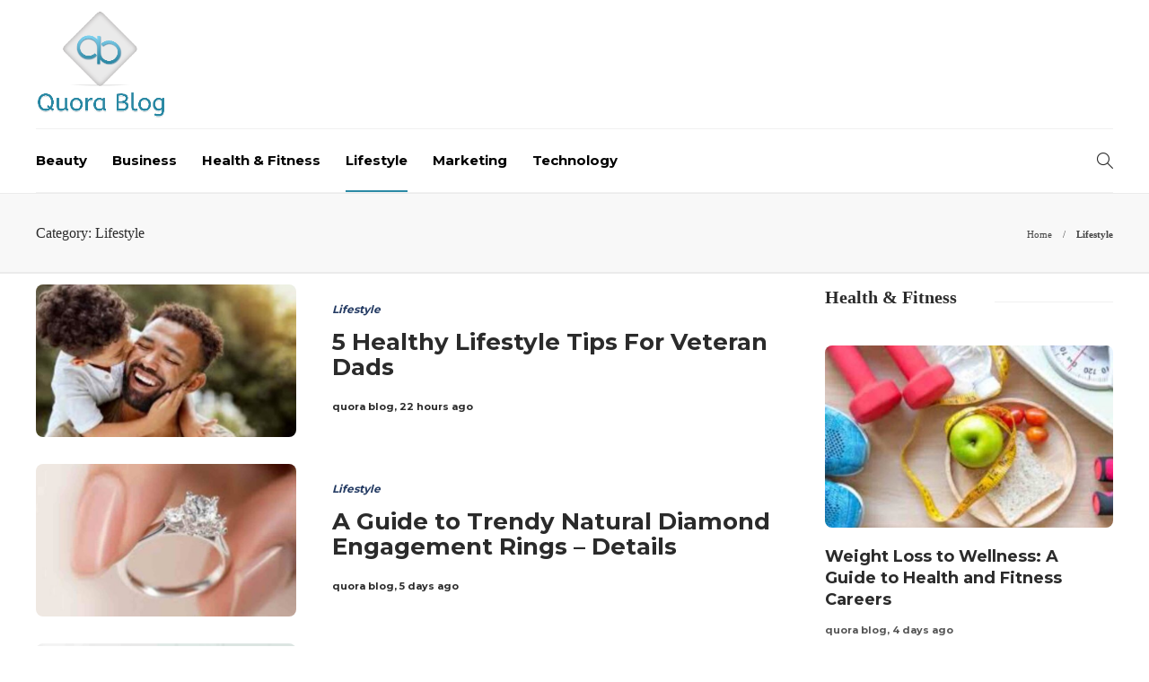

--- FILE ---
content_type: text/html; charset=UTF-8
request_url: https://www.quorablog.com/category/lifestyle/
body_size: 13456
content:
<!DOCTYPE html>
<html lang="en-US">
<head>
	<meta charset="UTF-8">
			<meta name="viewport" content="width=device-width, initial-scale=1">
		<meta name='robots' content='index, follow, max-image-preview:large, max-snippet:-1, max-video-preview:-1' />
	<style>img:is([sizes="auto" i], [sizes^="auto," i]) { contain-intrinsic-size: 3000px 1500px }</style>
	
	<!-- This site is optimized with the Yoast SEO plugin v25.3.1 - https://yoast.com/wordpress/plugins/seo/ -->
	<title>Lifestyle</title>
	<meta name="description" content="A balanced lifestyle blends mindful habits, strong relationships, personal growth, wellness choices to create lasting happiness and meaningful living" />
	<link rel="canonical" href="https://www.quorablog.com/category/lifestyle/" />
	<link rel="next" href="https://www.quorablog.com/category/lifestyle/page/2/" />
	<meta property="og:locale" content="en_US" />
	<meta property="og:type" content="article" />
	<meta property="og:title" content="Lifestyle" />
	<meta property="og:description" content="A balanced lifestyle blends mindful habits, strong relationships, personal growth, wellness choices to create lasting happiness and meaningful living" />
	<meta property="og:url" content="https://www.quorablog.com/category/lifestyle/" />
	<meta property="og:site_name" content="Quora Blog" />
	<meta name="twitter:card" content="summary_large_image" />
	<script type="application/ld+json" class="yoast-schema-graph">{"@context":"https://schema.org","@graph":[{"@type":"CollectionPage","@id":"https://www.quorablog.com/category/lifestyle/","url":"https://www.quorablog.com/category/lifestyle/","name":"Lifestyle","isPartOf":{"@id":"https://www.quorablog.com/#website"},"primaryImageOfPage":{"@id":"https://www.quorablog.com/category/lifestyle/#primaryimage"},"image":{"@id":"https://www.quorablog.com/category/lifestyle/#primaryimage"},"thumbnailUrl":"https://www.quorablog.com/wp-content/uploads/2024/03/5-Healthy-Lifestyle-Tips-For-Veteran-Dads.jpg","description":"A balanced lifestyle blends mindful habits, strong relationships, personal growth, wellness choices to create lasting happiness and meaningful living","breadcrumb":{"@id":"https://www.quorablog.com/category/lifestyle/#breadcrumb"},"inLanguage":"en-US"},{"@type":"ImageObject","inLanguage":"en-US","@id":"https://www.quorablog.com/category/lifestyle/#primaryimage","url":"https://www.quorablog.com/wp-content/uploads/2024/03/5-Healthy-Lifestyle-Tips-For-Veteran-Dads.jpg","contentUrl":"https://www.quorablog.com/wp-content/uploads/2024/03/5-Healthy-Lifestyle-Tips-For-Veteran-Dads.jpg","width":1200,"height":800,"caption":"5 Healthy Lifestyle Tips For Veteran Dads"},{"@type":"BreadcrumbList","@id":"https://www.quorablog.com/category/lifestyle/#breadcrumb","itemListElement":[{"@type":"ListItem","position":1,"name":"Home","item":"https://www.quorablog.com/"},{"@type":"ListItem","position":2,"name":"Lifestyle"}]},{"@type":"WebSite","@id":"https://www.quorablog.com/#website","url":"https://www.quorablog.com/","name":"Quora Blog","description":"Welcome to Quora Blog - The Ultimate Blog for all your Queries","publisher":{"@id":"https://www.quorablog.com/#organization"},"potentialAction":[{"@type":"SearchAction","target":{"@type":"EntryPoint","urlTemplate":"https://www.quorablog.com/?s={search_term_string}"},"query-input":{"@type":"PropertyValueSpecification","valueRequired":true,"valueName":"search_term_string"}}],"inLanguage":"en-US"},{"@type":"Organization","@id":"https://www.quorablog.com/#organization","name":"Quora Blog","url":"https://www.quorablog.com/","logo":{"@type":"ImageObject","inLanguage":"en-US","@id":"https://www.quorablog.com/#/schema/logo/image/","url":"https://www.quorablog.com/wp-content/uploads/2020/10/logo.png","contentUrl":"https://www.quorablog.com/wp-content/uploads/2020/10/logo.png","width":678,"height":560,"caption":"Quora Blog"},"image":{"@id":"https://www.quorablog.com/#/schema/logo/image/"}}]}</script>
	<!-- / Yoast SEO plugin. -->


<script type="text/javascript">
/* <![CDATA[ */
window._wpemojiSettings = {"baseUrl":"https:\/\/s.w.org\/images\/core\/emoji\/16.0.1\/72x72\/","ext":".png","svgUrl":"https:\/\/s.w.org\/images\/core\/emoji\/16.0.1\/svg\/","svgExt":".svg","source":{"concatemoji":"https:\/\/www.quorablog.com\/wp-includes\/js\/wp-emoji-release.min.js?ver=6.8.3"}};
/*! This file is auto-generated */
!function(s,n){var o,i,e;function c(e){try{var t={supportTests:e,timestamp:(new Date).valueOf()};sessionStorage.setItem(o,JSON.stringify(t))}catch(e){}}function p(e,t,n){e.clearRect(0,0,e.canvas.width,e.canvas.height),e.fillText(t,0,0);var t=new Uint32Array(e.getImageData(0,0,e.canvas.width,e.canvas.height).data),a=(e.clearRect(0,0,e.canvas.width,e.canvas.height),e.fillText(n,0,0),new Uint32Array(e.getImageData(0,0,e.canvas.width,e.canvas.height).data));return t.every(function(e,t){return e===a[t]})}function u(e,t){e.clearRect(0,0,e.canvas.width,e.canvas.height),e.fillText(t,0,0);for(var n=e.getImageData(16,16,1,1),a=0;a<n.data.length;a++)if(0!==n.data[a])return!1;return!0}function f(e,t,n,a){switch(t){case"flag":return n(e,"\ud83c\udff3\ufe0f\u200d\u26a7\ufe0f","\ud83c\udff3\ufe0f\u200b\u26a7\ufe0f")?!1:!n(e,"\ud83c\udde8\ud83c\uddf6","\ud83c\udde8\u200b\ud83c\uddf6")&&!n(e,"\ud83c\udff4\udb40\udc67\udb40\udc62\udb40\udc65\udb40\udc6e\udb40\udc67\udb40\udc7f","\ud83c\udff4\u200b\udb40\udc67\u200b\udb40\udc62\u200b\udb40\udc65\u200b\udb40\udc6e\u200b\udb40\udc67\u200b\udb40\udc7f");case"emoji":return!a(e,"\ud83e\udedf")}return!1}function g(e,t,n,a){var r="undefined"!=typeof WorkerGlobalScope&&self instanceof WorkerGlobalScope?new OffscreenCanvas(300,150):s.createElement("canvas"),o=r.getContext("2d",{willReadFrequently:!0}),i=(o.textBaseline="top",o.font="600 32px Arial",{});return e.forEach(function(e){i[e]=t(o,e,n,a)}),i}function t(e){var t=s.createElement("script");t.src=e,t.defer=!0,s.head.appendChild(t)}"undefined"!=typeof Promise&&(o="wpEmojiSettingsSupports",i=["flag","emoji"],n.supports={everything:!0,everythingExceptFlag:!0},e=new Promise(function(e){s.addEventListener("DOMContentLoaded",e,{once:!0})}),new Promise(function(t){var n=function(){try{var e=JSON.parse(sessionStorage.getItem(o));if("object"==typeof e&&"number"==typeof e.timestamp&&(new Date).valueOf()<e.timestamp+604800&&"object"==typeof e.supportTests)return e.supportTests}catch(e){}return null}();if(!n){if("undefined"!=typeof Worker&&"undefined"!=typeof OffscreenCanvas&&"undefined"!=typeof URL&&URL.createObjectURL&&"undefined"!=typeof Blob)try{var e="postMessage("+g.toString()+"("+[JSON.stringify(i),f.toString(),p.toString(),u.toString()].join(",")+"));",a=new Blob([e],{type:"text/javascript"}),r=new Worker(URL.createObjectURL(a),{name:"wpTestEmojiSupports"});return void(r.onmessage=function(e){c(n=e.data),r.terminate(),t(n)})}catch(e){}c(n=g(i,f,p,u))}t(n)}).then(function(e){for(var t in e)n.supports[t]=e[t],n.supports.everything=n.supports.everything&&n.supports[t],"flag"!==t&&(n.supports.everythingExceptFlag=n.supports.everythingExceptFlag&&n.supports[t]);n.supports.everythingExceptFlag=n.supports.everythingExceptFlag&&!n.supports.flag,n.DOMReady=!1,n.readyCallback=function(){n.DOMReady=!0}}).then(function(){return e}).then(function(){var e;n.supports.everything||(n.readyCallback(),(e=n.source||{}).concatemoji?t(e.concatemoji):e.wpemoji&&e.twemoji&&(t(e.twemoji),t(e.wpemoji)))}))}((window,document),window._wpemojiSettings);
/* ]]> */
</script>
<link rel='stylesheet' id='sgr-css' href='https://www.quorablog.com/wp-content/plugins/simple-google-recaptcha/sgr.css?ver=1677592984' type='text/css' media='all' />
<style id='wp-emoji-styles-inline-css' type='text/css'>

	img.wp-smiley, img.emoji {
		display: inline !important;
		border: none !important;
		box-shadow: none !important;
		height: 1em !important;
		width: 1em !important;
		margin: 0 0.07em !important;
		vertical-align: -0.1em !important;
		background: none !important;
		padding: 0 !important;
	}
</style>
<link rel='stylesheet' id='wp-block-library-css' href='https://www.quorablog.com/wp-includes/css/dist/block-library/style.min.css?ver=6.8.3' type='text/css' media='all' />
<style id='classic-theme-styles-inline-css' type='text/css'>
/*! This file is auto-generated */
.wp-block-button__link{color:#fff;background-color:#32373c;border-radius:9999px;box-shadow:none;text-decoration:none;padding:calc(.667em + 2px) calc(1.333em + 2px);font-size:1.125em}.wp-block-file__button{background:#32373c;color:#fff;text-decoration:none}
</style>
<style id='global-styles-inline-css' type='text/css'>
:root{--wp--preset--aspect-ratio--square: 1;--wp--preset--aspect-ratio--4-3: 4/3;--wp--preset--aspect-ratio--3-4: 3/4;--wp--preset--aspect-ratio--3-2: 3/2;--wp--preset--aspect-ratio--2-3: 2/3;--wp--preset--aspect-ratio--16-9: 16/9;--wp--preset--aspect-ratio--9-16: 9/16;--wp--preset--color--black: #000000;--wp--preset--color--cyan-bluish-gray: #abb8c3;--wp--preset--color--white: #ffffff;--wp--preset--color--pale-pink: #f78da7;--wp--preset--color--vivid-red: #cf2e2e;--wp--preset--color--luminous-vivid-orange: #ff6900;--wp--preset--color--luminous-vivid-amber: #fcb900;--wp--preset--color--light-green-cyan: #7bdcb5;--wp--preset--color--vivid-green-cyan: #00d084;--wp--preset--color--pale-cyan-blue: #8ed1fc;--wp--preset--color--vivid-cyan-blue: #0693e3;--wp--preset--color--vivid-purple: #9b51e0;--wp--preset--gradient--vivid-cyan-blue-to-vivid-purple: linear-gradient(135deg,rgba(6,147,227,1) 0%,rgb(155,81,224) 100%);--wp--preset--gradient--light-green-cyan-to-vivid-green-cyan: linear-gradient(135deg,rgb(122,220,180) 0%,rgb(0,208,130) 100%);--wp--preset--gradient--luminous-vivid-amber-to-luminous-vivid-orange: linear-gradient(135deg,rgba(252,185,0,1) 0%,rgba(255,105,0,1) 100%);--wp--preset--gradient--luminous-vivid-orange-to-vivid-red: linear-gradient(135deg,rgba(255,105,0,1) 0%,rgb(207,46,46) 100%);--wp--preset--gradient--very-light-gray-to-cyan-bluish-gray: linear-gradient(135deg,rgb(238,238,238) 0%,rgb(169,184,195) 100%);--wp--preset--gradient--cool-to-warm-spectrum: linear-gradient(135deg,rgb(74,234,220) 0%,rgb(151,120,209) 20%,rgb(207,42,186) 40%,rgb(238,44,130) 60%,rgb(251,105,98) 80%,rgb(254,248,76) 100%);--wp--preset--gradient--blush-light-purple: linear-gradient(135deg,rgb(255,206,236) 0%,rgb(152,150,240) 100%);--wp--preset--gradient--blush-bordeaux: linear-gradient(135deg,rgb(254,205,165) 0%,rgb(254,45,45) 50%,rgb(107,0,62) 100%);--wp--preset--gradient--luminous-dusk: linear-gradient(135deg,rgb(255,203,112) 0%,rgb(199,81,192) 50%,rgb(65,88,208) 100%);--wp--preset--gradient--pale-ocean: linear-gradient(135deg,rgb(255,245,203) 0%,rgb(182,227,212) 50%,rgb(51,167,181) 100%);--wp--preset--gradient--electric-grass: linear-gradient(135deg,rgb(202,248,128) 0%,rgb(113,206,126) 100%);--wp--preset--gradient--midnight: linear-gradient(135deg,rgb(2,3,129) 0%,rgb(40,116,252) 100%);--wp--preset--font-size--small: 13px;--wp--preset--font-size--medium: 20px;--wp--preset--font-size--large: 36px;--wp--preset--font-size--x-large: 42px;--wp--preset--spacing--20: 0.44rem;--wp--preset--spacing--30: 0.67rem;--wp--preset--spacing--40: 1rem;--wp--preset--spacing--50: 1.5rem;--wp--preset--spacing--60: 2.25rem;--wp--preset--spacing--70: 3.38rem;--wp--preset--spacing--80: 5.06rem;--wp--preset--shadow--natural: 6px 6px 9px rgba(0, 0, 0, 0.2);--wp--preset--shadow--deep: 12px 12px 50px rgba(0, 0, 0, 0.4);--wp--preset--shadow--sharp: 6px 6px 0px rgba(0, 0, 0, 0.2);--wp--preset--shadow--outlined: 6px 6px 0px -3px rgba(255, 255, 255, 1), 6px 6px rgba(0, 0, 0, 1);--wp--preset--shadow--crisp: 6px 6px 0px rgba(0, 0, 0, 1);}:where(.is-layout-flex){gap: 0.5em;}:where(.is-layout-grid){gap: 0.5em;}body .is-layout-flex{display: flex;}.is-layout-flex{flex-wrap: wrap;align-items: center;}.is-layout-flex > :is(*, div){margin: 0;}body .is-layout-grid{display: grid;}.is-layout-grid > :is(*, div){margin: 0;}:where(.wp-block-columns.is-layout-flex){gap: 2em;}:where(.wp-block-columns.is-layout-grid){gap: 2em;}:where(.wp-block-post-template.is-layout-flex){gap: 1.25em;}:where(.wp-block-post-template.is-layout-grid){gap: 1.25em;}.has-black-color{color: var(--wp--preset--color--black) !important;}.has-cyan-bluish-gray-color{color: var(--wp--preset--color--cyan-bluish-gray) !important;}.has-white-color{color: var(--wp--preset--color--white) !important;}.has-pale-pink-color{color: var(--wp--preset--color--pale-pink) !important;}.has-vivid-red-color{color: var(--wp--preset--color--vivid-red) !important;}.has-luminous-vivid-orange-color{color: var(--wp--preset--color--luminous-vivid-orange) !important;}.has-luminous-vivid-amber-color{color: var(--wp--preset--color--luminous-vivid-amber) !important;}.has-light-green-cyan-color{color: var(--wp--preset--color--light-green-cyan) !important;}.has-vivid-green-cyan-color{color: var(--wp--preset--color--vivid-green-cyan) !important;}.has-pale-cyan-blue-color{color: var(--wp--preset--color--pale-cyan-blue) !important;}.has-vivid-cyan-blue-color{color: var(--wp--preset--color--vivid-cyan-blue) !important;}.has-vivid-purple-color{color: var(--wp--preset--color--vivid-purple) !important;}.has-black-background-color{background-color: var(--wp--preset--color--black) !important;}.has-cyan-bluish-gray-background-color{background-color: var(--wp--preset--color--cyan-bluish-gray) !important;}.has-white-background-color{background-color: var(--wp--preset--color--white) !important;}.has-pale-pink-background-color{background-color: var(--wp--preset--color--pale-pink) !important;}.has-vivid-red-background-color{background-color: var(--wp--preset--color--vivid-red) !important;}.has-luminous-vivid-orange-background-color{background-color: var(--wp--preset--color--luminous-vivid-orange) !important;}.has-luminous-vivid-amber-background-color{background-color: var(--wp--preset--color--luminous-vivid-amber) !important;}.has-light-green-cyan-background-color{background-color: var(--wp--preset--color--light-green-cyan) !important;}.has-vivid-green-cyan-background-color{background-color: var(--wp--preset--color--vivid-green-cyan) !important;}.has-pale-cyan-blue-background-color{background-color: var(--wp--preset--color--pale-cyan-blue) !important;}.has-vivid-cyan-blue-background-color{background-color: var(--wp--preset--color--vivid-cyan-blue) !important;}.has-vivid-purple-background-color{background-color: var(--wp--preset--color--vivid-purple) !important;}.has-black-border-color{border-color: var(--wp--preset--color--black) !important;}.has-cyan-bluish-gray-border-color{border-color: var(--wp--preset--color--cyan-bluish-gray) !important;}.has-white-border-color{border-color: var(--wp--preset--color--white) !important;}.has-pale-pink-border-color{border-color: var(--wp--preset--color--pale-pink) !important;}.has-vivid-red-border-color{border-color: var(--wp--preset--color--vivid-red) !important;}.has-luminous-vivid-orange-border-color{border-color: var(--wp--preset--color--luminous-vivid-orange) !important;}.has-luminous-vivid-amber-border-color{border-color: var(--wp--preset--color--luminous-vivid-amber) !important;}.has-light-green-cyan-border-color{border-color: var(--wp--preset--color--light-green-cyan) !important;}.has-vivid-green-cyan-border-color{border-color: var(--wp--preset--color--vivid-green-cyan) !important;}.has-pale-cyan-blue-border-color{border-color: var(--wp--preset--color--pale-cyan-blue) !important;}.has-vivid-cyan-blue-border-color{border-color: var(--wp--preset--color--vivid-cyan-blue) !important;}.has-vivid-purple-border-color{border-color: var(--wp--preset--color--vivid-purple) !important;}.has-vivid-cyan-blue-to-vivid-purple-gradient-background{background: var(--wp--preset--gradient--vivid-cyan-blue-to-vivid-purple) !important;}.has-light-green-cyan-to-vivid-green-cyan-gradient-background{background: var(--wp--preset--gradient--light-green-cyan-to-vivid-green-cyan) !important;}.has-luminous-vivid-amber-to-luminous-vivid-orange-gradient-background{background: var(--wp--preset--gradient--luminous-vivid-amber-to-luminous-vivid-orange) !important;}.has-luminous-vivid-orange-to-vivid-red-gradient-background{background: var(--wp--preset--gradient--luminous-vivid-orange-to-vivid-red) !important;}.has-very-light-gray-to-cyan-bluish-gray-gradient-background{background: var(--wp--preset--gradient--very-light-gray-to-cyan-bluish-gray) !important;}.has-cool-to-warm-spectrum-gradient-background{background: var(--wp--preset--gradient--cool-to-warm-spectrum) !important;}.has-blush-light-purple-gradient-background{background: var(--wp--preset--gradient--blush-light-purple) !important;}.has-blush-bordeaux-gradient-background{background: var(--wp--preset--gradient--blush-bordeaux) !important;}.has-luminous-dusk-gradient-background{background: var(--wp--preset--gradient--luminous-dusk) !important;}.has-pale-ocean-gradient-background{background: var(--wp--preset--gradient--pale-ocean) !important;}.has-electric-grass-gradient-background{background: var(--wp--preset--gradient--electric-grass) !important;}.has-midnight-gradient-background{background: var(--wp--preset--gradient--midnight) !important;}.has-small-font-size{font-size: var(--wp--preset--font-size--small) !important;}.has-medium-font-size{font-size: var(--wp--preset--font-size--medium) !important;}.has-large-font-size{font-size: var(--wp--preset--font-size--large) !important;}.has-x-large-font-size{font-size: var(--wp--preset--font-size--x-large) !important;}
:where(.wp-block-post-template.is-layout-flex){gap: 1.25em;}:where(.wp-block-post-template.is-layout-grid){gap: 1.25em;}
:where(.wp-block-columns.is-layout-flex){gap: 2em;}:where(.wp-block-columns.is-layout-grid){gap: 2em;}
:root :where(.wp-block-pullquote){font-size: 1.5em;line-height: 1.6;}
</style>
<link rel='stylesheet' id='contact-form-7-css' href='https://www.quorablog.com/wp-content/plugins/contact-form-7/includes/css/styles.css?ver=6.0.6' type='text/css' media='all' />
<link rel='stylesheet' id='ez-toc-css' href='https://www.quorablog.com/wp-content/plugins/easy-table-of-contents/assets/css/screen.min.css?ver=2.0.74' type='text/css' media='all' />
<style id='ez-toc-inline-css' type='text/css'>
div#ez-toc-container .ez-toc-title {font-size: 120%;}div#ez-toc-container .ez-toc-title {font-weight: 500;}div#ez-toc-container ul li , div#ez-toc-container ul li a {font-size: 95%;}div#ez-toc-container ul li , div#ez-toc-container ul li a {font-weight: 500;}div#ez-toc-container nav ul ul li {font-size: 90%;}
</style>
<link rel='stylesheet' id='font-awesome-css' href='https://www.quorablog.com/wp-content/plugins/js_composer/assets/lib/bower/font-awesome/css/font-awesome.min.css?ver=6.0.5' type='text/css' media='all' />
<!--[if lt IE 9]>
<link rel='stylesheet' id='vc_lte_ie9-css' href='https://www.quorablog.com/wp-content/plugins/js_composer/assets/css/vc_lte_ie9.min.css?ver=6.0.5' type='text/css' media='screen' />
<![endif]-->
<link rel='stylesheet' id='bootstrap-css' href='https://www.quorablog.com/wp-content/themes/gillion/css/plugins/bootstrap.min.css?ver=3.3.4' type='text/css' media='all' />
<link rel='stylesheet' id='gillion-plugins-css' href='https://www.quorablog.com/wp-content/themes/gillion/css/plugins.css?ver=6.8.3' type='text/css' media='all' />
<link rel='stylesheet' id='gillion-styles-css' href='https://www.quorablog.com/wp-content/themes/gillion/style.css?ver=6.8.3' type='text/css' media='all' />
<link rel='stylesheet' id='gillion-responsive-css' href='https://www.quorablog.com/wp-content/themes/gillion/css/responsive.css?ver=6.8.3' type='text/css' media='all' />
<style id='gillion-responsive-inline-css' type='text/css'>
 



.sh-header-top-date{display:/* none*/ !important;}
</style>
<link rel='stylesheet' id='gillion-theme-settings-css' href='https://www.quorablog.com/wp-content/uploads/gillion-dynamic-styles.css?ver=647734728' type='text/css' media='all' />
<link rel='stylesheet' id='gillion-child-style-css' href='https://www.quorablog.com/wp-content/themes/gillion-child/style.css?ver=6.8.3' type='text/css' media='all' />
<script type="text/javascript" id="sgr-js-extra">
/* <![CDATA[ */
var sgr = {"sgr_site_key":"6LdFyyYgAAAAAPU9IuLYlH344JKbSG_u18J5Z00q"};
/* ]]> */
</script>
<script type="text/javascript" src="https://www.quorablog.com/wp-content/plugins/simple-google-recaptcha/sgr.js?ver=1677592984" id="sgr-js"></script>
<script type="text/javascript" src="https://www.quorablog.com/wp-includes/js/jquery/jquery.min.js?ver=3.7.1" id="jquery-core-js"></script>
<script type="text/javascript" src="https://www.quorablog.com/wp-includes/js/jquery/jquery-migrate.min.js?ver=3.4.1" id="jquery-migrate-js"></script>
<script type="text/javascript" src="https://www.quorablog.com/wp-content/themes/gillion/js/plugins.js?ver=6.8.3" id="gillion-plugins-js"></script>
<script type="text/javascript" id="gillion-scripts-js-extra">
/* <![CDATA[ */
var gillion_loadmore_posts = {"ajax_url":"https:\/\/www.quorablog.com\/wp-admin\/admin-ajax.php"};
var gillion = {"siteurl":"https:\/\/www.quorablog.com\/","loggedin":"","page_loader":"0","notice":"","header_animation_dropdown_delay":"1000","header_animation_dropdown":"easeOutBounce","header_animation_dropdown_speed":"300","lightbox_opacity":"0.88","lightbox_transition":"none","page_numbers_prev":"Previous","page_numbers_next":"Next","rtl_support":"","footer_parallax":"1","social_share":"\"\"","text_show_all":"Show All"};
/* ]]> */
</script>
<script type="text/javascript" src="https://www.quorablog.com/wp-content/themes/gillion/js/scripts.js?ver=6.8.3" id="gillion-scripts-js"></script>
<script type="text/javascript" src="https://www.quorablog.com/wp-content/themes/gillion-child/js/scripts.js?ver=6.8.3" id="gillion-child-scripts-js"></script>
<link rel="https://api.w.org/" href="https://www.quorablog.com/wp-json/" /><link rel="alternate" title="JSON" type="application/json" href="https://www.quorablog.com/wp-json/wp/v2/categories/231" /><link rel="EditURI" type="application/rsd+xml" title="RSD" href="https://www.quorablog.com/xmlrpc.php?rsd" />
<meta name="generator" content="WordPress 6.8.3" />
	<link rel="preconnect" href="https://fonts.googleapis.com">
	<link rel="preconnect" href="https://fonts.gstatic.com">
	<link href='https://fonts.googleapis.com/css2?display=swap&family=Montserrat:wght@700' rel='stylesheet'>      <meta name="onesignal" content="wordpress-plugin"/>
            <script>

      window.OneSignalDeferred = window.OneSignalDeferred || [];

      OneSignalDeferred.push(function(OneSignal) {
        var oneSignal_options = {};
        window._oneSignalInitOptions = oneSignal_options;

        oneSignal_options['serviceWorkerParam'] = { scope: '/' };
oneSignal_options['serviceWorkerPath'] = 'OneSignalSDKWorker.js.php';

        OneSignal.Notifications.setDefaultUrl("https://www.quorablog.com");

        oneSignal_options['wordpress'] = true;
oneSignal_options['appId'] = '2e3b8b4a-6153-494f-ac28-fe4bbec350bf';
oneSignal_options['allowLocalhostAsSecureOrigin'] = true;
oneSignal_options['welcomeNotification'] = { };
oneSignal_options['welcomeNotification']['title'] = "";
oneSignal_options['welcomeNotification']['message'] = "";
oneSignal_options['path'] = "https://www.quorablog.com/wp-content/plugins/onesignal-free-web-push-notifications/sdk_files/";
oneSignal_options['safari_web_id'] = "web.onesignal.auto.5605e6f7-59fb-4441-98e8-3424d278ba78";
oneSignal_options['promptOptions'] = { };
oneSignal_options['notifyButton'] = { };
oneSignal_options['notifyButton']['enable'] = true;
oneSignal_options['notifyButton']['position'] = 'bottom-right';
oneSignal_options['notifyButton']['theme'] = 'default';
oneSignal_options['notifyButton']['size'] = 'medium';
oneSignal_options['notifyButton']['showCredit'] = true;
oneSignal_options['notifyButton']['text'] = {};
              OneSignal.init(window._oneSignalInitOptions);
              OneSignal.Slidedown.promptPush()      });

      function documentInitOneSignal() {
        var oneSignal_elements = document.getElementsByClassName("OneSignal-prompt");

        var oneSignalLinkClickHandler = function(event) { OneSignal.Notifications.requestPermission(); event.preventDefault(); };        for(var i = 0; i < oneSignal_elements.length; i++)
          oneSignal_elements[i].addEventListener('click', oneSignalLinkClickHandler, false);
      }

      if (document.readyState === 'complete') {
           documentInitOneSignal();
      }
      else {
           window.addEventListener("load", function(event){
               documentInitOneSignal();
          });
      }
    </script>
<meta name="generator" content="Powered by WPBakery Page Builder - drag and drop page builder for WordPress."/>
<link rel="icon" href="https://www.quorablog.com/wp-content/uploads/2020/10/favicon.png" sizes="32x32" />
<link rel="icon" href="https://www.quorablog.com/wp-content/uploads/2020/10/favicon.png" sizes="192x192" />
<link rel="apple-touch-icon" href="https://www.quorablog.com/wp-content/uploads/2020/10/favicon.png" />
<meta name="msapplication-TileImage" content="https://www.quorablog.com/wp-content/uploads/2020/10/favicon.png" />
		<style type="text/css" id="wp-custom-css">
			.sh-header-top-meta {display : none;}
.developer-copyrights  {display:none;}
.primary-desktop {display:none;}		</style>
			<style id="egf-frontend-styles" type="text/css">
		h1, h2, h3, h4, h5, h6 {font-family: 'Montserrat', sans-serif;font-style: normal;font-weight: 700;} p {} h1 {} h2 {} h3 {} h4 {} h5 {} h6 {} 	</style>
	<noscript><style> .wpb_animate_when_almost_visible { opacity: 1; }</style></noscript>	<meta name="publisuites-verify-code" content="aHR0cHM6Ly93d3cucXVvcmFibG9nLmNvbQ==" />
	<!-- Global site tag (gtag.js) - Google Analytics -->
<script async src="https://www.googletagmanager.com/gtag/js?id=G-TQ32WXPL68"></script>
<script>
  window.dataLayer = window.dataLayer || [];
  function gtag(){dataLayer.push(arguments);}
  gtag('js', new Date());

  gtag('config', 'G-TQ32WXPL68');
</script>
	<meta name="linkmarket-verification" content="81233658d9cf677d4e58540d227adfab" />
	<meta name="publicationmedia-verification" content="33a6f1c6-c0ad-4c98-a454-8b879a1f9960">
	</head>
<body class="archive category category-lifestyle category-231 wp-theme-gillion wp-child-theme-gillion-child sh-body-header-sticky sh-footer-parallax sh-title-style1 sh-section-tabs-style1 sh-carousel-style2 sh-carousel-position-title sh-post-categories-style2 sh-review-style2 sh-meta-order-top sh-instagram-widget-columns3 sh-categories-position-image sh-media-icon-style2 sh-wc-labels-off wpb-js-composer js-comp-ver-6.0.5 vc_responsive">


<div class="sh-header-side">
			<div id="nav_menu-2" class="widget-item widget_nav_menu"><div class="menu-header-navigation-container"><ul id="menu-header-navigation" class="menu"><li id="menu-item-11131" class="menu-item menu-item-type-taxonomy menu-item-object-category menu-item-11131"><a href="https://www.quorablog.com/category/automotive/" >Automotive</a></li>
<li id="menu-item-11132" class="menu-item menu-item-type-taxonomy menu-item-object-category menu-item-11132"><a href="https://www.quorablog.com/category/beauty/" >Beauty</a></li>
<li id="menu-item-11133" class="menu-item menu-item-type-taxonomy menu-item-object-category menu-item-11133"><a href="https://www.quorablog.com/category/business/" >Business</a></li>
<li id="menu-item-11134" class="menu-item menu-item-type-taxonomy menu-item-object-category menu-item-11134"><a href="https://www.quorablog.com/category/culture/" >Culture</a></li>
<li id="menu-item-11135" class="menu-item menu-item-type-taxonomy menu-item-object-category menu-item-11135"><a href="https://www.quorablog.com/category/education/" >Education</a></li>
<li id="menu-item-11136" class="menu-item menu-item-type-taxonomy menu-item-object-category menu-item-11136"><a href="https://www.quorablog.com/category/entertainment/" >Entertainment</a></li>
<li id="menu-item-11137" class="menu-item menu-item-type-taxonomy menu-item-object-category menu-item-11137"><a href="https://www.quorablog.com/category/family/" >Family</a></li>
<li id="menu-item-11138" class="menu-item menu-item-type-taxonomy menu-item-object-category menu-item-11138"><a href="https://www.quorablog.com/category/food-nutrition/" >Food &amp; Nutrition</a></li>
<li id="menu-item-11139" class="menu-item menu-item-type-taxonomy menu-item-object-category menu-item-11139"><a href="https://www.quorablog.com/category/games/" >Games</a></li>
<li id="menu-item-11140" class="menu-item menu-item-type-taxonomy menu-item-object-category menu-item-11140"><a href="https://www.quorablog.com/category/geography/" >Geography</a></li>
<li id="menu-item-11141" class="menu-item menu-item-type-taxonomy menu-item-object-category menu-item-11141"><a href="https://www.quorablog.com/category/health-fitness/" >Health &amp; Fitness</a></li>
<li id="menu-item-11142" class="menu-item menu-item-type-taxonomy menu-item-object-category menu-item-11142"><a href="https://www.quorablog.com/category/history/" >History</a></li>
<li id="menu-item-11143" class="menu-item menu-item-type-taxonomy menu-item-object-category menu-item-11143"><a href="https://www.quorablog.com/category/home-garden/" >Home &amp; Garden</a></li>
<li id="menu-item-11145" class="menu-item menu-item-type-taxonomy menu-item-object-category current-menu-item menu-item-11145"><a href="https://www.quorablog.com/category/lifestyle/" >Lifestyle</a></li>
<li id="menu-item-11146" class="menu-item menu-item-type-taxonomy menu-item-object-category menu-item-11146"><a href="https://www.quorablog.com/category/literature/" >Literature</a></li>
<li id="menu-item-11147" class="menu-item menu-item-type-taxonomy menu-item-object-category menu-item-11147"><a href="https://www.quorablog.com/category/marketing/" >Marketing</a></li>
<li id="menu-item-11148" class="menu-item menu-item-type-taxonomy menu-item-object-category menu-item-11148"><a href="https://www.quorablog.com/category/news/" >News</a></li>
<li id="menu-item-11149" class="menu-item menu-item-type-taxonomy menu-item-object-category menu-item-11149"><a href="https://www.quorablog.com/category/quora-blog/" >Quora Blog</a></li>
<li id="menu-item-11150" class="menu-item menu-item-type-taxonomy menu-item-object-category menu-item-11150"><a href="https://www.quorablog.com/category/reference/" >Reference</a></li>
<li id="menu-item-11151" class="menu-item menu-item-type-taxonomy menu-item-object-category menu-item-11151"><a href="https://www.quorablog.com/category/science-nature/" >Science &amp; Nature</a></li>
<li id="menu-item-11152" class="menu-item menu-item-type-taxonomy menu-item-object-category menu-item-11152"><a href="https://www.quorablog.com/category/sports-hobbies/" >Sports &amp; Hobbies</a></li>
<li id="menu-item-11153" class="menu-item menu-item-type-taxonomy menu-item-object-category menu-item-11153"><a href="https://www.quorablog.com/category/technology/" >Technology</a></li>
<li id="menu-item-11154" class="menu-item menu-item-type-taxonomy menu-item-object-category menu-item-11154"><a href="https://www.quorablog.com/category/travel/" >Travel</a></li>
</ul></div></div>	</div>
<div class="sh-header-side-overlay"></div>

	<div id="page-container" class="">
		
									<header class="primary-mobile">
					<div id="header-mobile" class="sh-header-mobile">
	<div class="sh-header-mobile-navigation">
		<div class="container">
			<div class="sh-table">
				<div class="sh-table-cell">

										<nav id="header-navigation-mobile" class="header-standard-position">
						<div class="sh-nav-container">
							<ul class="sh-nav">
								<li>
									<div class="sh-hamburger-menu sh-nav-dropdown">
					                	<span></span>
					                	<span></span>
					                	<span></span>
					                	<span></span>
					                </div>
								</li>
							</ul>
						</div>
					</nav>

				</div>
				<div class="sh-table-cell sh-header-logo-container">

										        <div class="header-logo">
            <a href="https://www.quorablog.com/" class="header-logo-container sh-table-small">
                <div class="sh-table-cell">

                    <img class="sh-standard-logo" src="//www.quorablog.com/wp-content/uploads/2020/10/logo.png" alt="Quora Blog" height=&quot;120&quot; />
                    <img class="sh-sticky-logo" src="//www.quorablog.com/wp-content/uploads/2020/10/logo.png" alt="Quora Blog" height=&quot;120&quot; />
                    <img class="sh-light-logo" src="//www.quorablog.com/wp-content/uploads/2020/10/logo.png" alt="Quora Blog" height=&quot;120&quot; />

                </div>
            </a>
        </div>

    
				</div>
				<div class="sh-table-cell">

										<nav class="header-standard-position">
						<div class="sh-nav-container">
							<ul class="sh-nav">

								
							</ul>
						</div>
					</nav>

				</div>
			</div>
		</div>
	</div>
	<nav class="sh-header-mobile-dropdown">
		<div class="container sh-nav-container">
			<ul class="sh-nav-mobile"></ul>
		</div>

		<div class="container sh-nav-container">
					</div>

					<div class="header-mobile-search">
				<div class="container sh-nav-container">
					<form role="search" method="get" class="header-mobile-form" action="https://www.quorablog.com/">
						<input class="header-mobile-form-input" type="text" placeholder="Search here.." value="" name="s" required />
						<button type="submit" class="header-mobile-form-submit">
							<i class="icon-magnifier"></i>
						</button>
					</form>
				</div>
			</div>
			</nav>
</div>
				</header>
				<header class="primary-desktop">
						<div class="sh-header-top">
		<div class="container">
			<div class="sh-table">

								<div class="sh-table-cell">
											<div class="sh-nav-container"><ul id="menu-topbar-navigation" class="sh-nav"><li id="menu-item-10902" class="menu-item menu-item-type-post_type menu-item-object-page menu-item-10902"><a href="https://www.quorablog.com/about-us/" >About Us</a></li>
<li id="menu-item-10903" class="menu-item menu-item-type-post_type menu-item-object-page current_page_parent menu-item-10903"><a href="https://www.quorablog.com/blog/" >Blog</a></li>
<li id="menu-item-10904" class="menu-item menu-item-type-post_type menu-item-object-page menu-item-10904"><a href="https://www.quorablog.com/write-for-us/" >Advertise</a></li>
<li id="menu-item-10905" class="menu-item menu-item-type-post_type menu-item-object-page menu-item-10905"><a href="https://www.quorablog.com/contact-us/" >Contact Us</a></li>
</ul></div>									</div>

						<div class="sh-header-top-date">
							<span class="sh-header-top-date-day">09</span>
							<span class="sh-header-top-date-meta">
								<span class="sh-header-top-date-month">Jan</span>
								<span class="sh-header-top-date-year">2026</span>
							</span>
						</div>
					</div>
				</div>
			</div>
		</div>
	</div>

<div class="sh-header-height sh-header-3">
	<div class="sh-header-middle">
		<div class="container sh-header-additional">
			<div class="sh-table">
				<div class="sh-table-cell sh-header-logo-container">

										<nav class="header-standard-position">
						<div class="sh-nav-container">
							<ul class="sh-nav sh-nav-left">
								<li>
																		        <div class="header-logo">
            <a href="https://www.quorablog.com/" class="header-logo-container sh-table-small">
                <div class="sh-table-cell">

                    <img class="sh-standard-logo" src="//www.quorablog.com/wp-content/uploads/2020/10/logo.png" alt="Quora Blog" height=&quot;120&quot; />
                    <img class="sh-sticky-logo" src="//www.quorablog.com/wp-content/uploads/2020/10/logo.png" alt="Quora Blog" height=&quot;120&quot; />
                    <img class="sh-light-logo" src="//www.quorablog.com/wp-content/uploads/2020/10/logo.png" alt="Quora Blog" height=&quot;120&quot; />

                </div>
            </a>
        </div>

    								</li>
							</ul>
						</div>
					</nav>

				</div>
							</div>
		</div>
	</div>
	<div class="sh-header sh-header-3 sh-sticky-header">
		<div class="container">
			<div class="sh-table">
				<div class="sh-table-cell sh-header-nav-container">

										<nav id="header-navigation" class="header-standard-position">
													<div class="sh-nav-container"><ul id="menu-main-menu" class="sh-nav"><li id="menu-item-11156" class="menu-item menu-item-type-taxonomy menu-item-object-category menu-item-11156"><a href="https://www.quorablog.com/category/beauty/" >Beauty</a></li><li id="menu-item-11167" class="menu-item menu-item-type-taxonomy menu-item-object-category menu-item-11167"><a href="https://www.quorablog.com/category/business/" >Business</a></li><li id="menu-item-11160" class="menu-item menu-item-type-taxonomy menu-item-object-category menu-item-11160"><a href="https://www.quorablog.com/category/health-fitness/" >Health &amp; Fitness</a></li><li id="menu-item-11161" class="menu-item menu-item-type-taxonomy menu-item-object-category current-menu-item menu-item-11161"><a href="https://www.quorablog.com/category/lifestyle/" >Lifestyle</a></li><li id="menu-item-11162" class="menu-item menu-item-type-taxonomy menu-item-object-category menu-item-11162"><a href="https://www.quorablog.com/category/marketing/" >Marketing</a></li><li id="menu-item-11164" class="menu-item menu-item-type-taxonomy menu-item-object-category menu-item-11164"><a href="https://www.quorablog.com/category/technology/" >Technology</a></li></ul></div>											</nav>

				</div>
				<div class="sh-table-cell sh-header-meta-container">

										<nav class="header-standard-position">
						<div class="sh-nav-container">
							<ul class="sh-nav">

																
            <li class="menu-item sh-nav-search sh-nav-special">
                <a href="#"><i class="icon icon-magnifier"></i></a>
            </li>																																								
							</ul>
						</div>
					</nav>

				</div>
			</div>
		</div>
		<div class="sh-header-search-side">
	<div class="sh-header-search-side-container">

		<form method="get" class="sh-header-search-form" action="https://www.quorablog.com/">
			<input type="text" value="" name="s" class="sh-header-search-side-input" placeholder="Enter a keyword to search..." />
			<div class="sh-header-search-side-close">
				<i class="ti-close"></i>
			</div>
			<div class="sh-header-search-side-icon">
				<i class="ti-search"></i>
			</div>
		</form>

	</div>
</div>
	</div>
</div>
				</header>
			
			
	
	<div class="sh-titlebar">
		<div class="container">
			<div class="sh-table sh-titlebar-height-small">
				<div class="titlebar-title sh-table-cell">

					Category: <span>Lifestyle</span>
					</h1>

					</div>
					<div class="title-level sh-table-cell">

						<div id="breadcrumbs" class="breadcrumb-trail breadcrumbs"><span class="item-home"><a class="bread-link bread-home" href="https://www.quorablog.com/" title="Home">Home</a></span><span class="separator"> &gt; </span><span class="item-current item-cat"><span class="bread-current bread-cat" title="14197">Lifestyle</span></span></div>					
				</div>
			</div>
		</div>
							</div>
						
					</div>
				</div>
			</div>
		</div>

	

	

			
		
			<div id="wrapper" class="layout-default">
				
				<div class="content-container sh-page-layout-default">
									<div class="container entry-content">
				
				

	<div id="content-wrapper" class="content-wrapper-with-sidebar">
		<div id="content" class="content-with-sidebar-right">
			<div class="sh-group blog-list blog-style-left-small">

				
	<article id="post-left-small-14197" class="post-item post-14197 post type-post status-publish format-standard has-post-thumbnail hentry category-lifestyle">
		<div class="post-thumbnail" style="background-image: url( https://www.quorablog.com/wp-content/uploads/2024/03/5-Healthy-Lifestyle-Tips-For-Veteran-Dads-585x372.jpg);">
			            <a href="https://www.quorablog.com/5-healthy-lifestyle-tips-for-veteran-dads/" class="post-overlay"></a>
        					</div>
		<div class="post-container">
			<div class="post-container-content">

				<div class="post-categories-container">
                <div class="post-categories"><a href="https://www.quorablog.com/category/lifestyle/">Lifestyle</a></div>
            </div>				<a href="https://www.quorablog.com/5-healthy-lifestyle-tips-for-veteran-dads/" class="post-title">
					<h2>
												5 Healthy Lifestyle Tips For Veteran Dads					</h2>
				</a>
				<div class="post-meta">
					
    <div class="post-meta-content">
                    <span class="post-auhor-date">
                                <span>
                <a href="https://www.quorablog.com/author/bquora/" class="post-author">quora blog</a></span>,
                                    <a href="https://www.quorablog.com/5-healthy-lifestyle-tips-for-veteran-dads/" class="post-date">
                                                                            22 hours ago                                            </a>
                            </span>
        
                
                
                
                
                
                            <span class="placeholder-post-read-later"></span>
            </div>

				</div>

			</div>
		</div>
	</article>


	<article id="post-left-small-18608" class="post-item post-18608 post type-post status-publish format-standard has-post-thumbnail hentry category-lifestyle">
		<div class="post-thumbnail" style="background-image: url( https://www.quorablog.com/wp-content/uploads/2024/03/A-Guide-to-Trendy-Natural-Diamond-Engagement-Ring-585x372.jpg);">
			            <a href="https://www.quorablog.com/trendy-natural-diamond-engagement-rings/" class="post-overlay"></a>
        					</div>
		<div class="post-container">
			<div class="post-container-content">

				<div class="post-categories-container">
                <div class="post-categories"><a href="https://www.quorablog.com/category/lifestyle/">Lifestyle</a></div>
            </div>				<a href="https://www.quorablog.com/trendy-natural-diamond-engagement-rings/" class="post-title">
					<h2>
												A Guide to Trendy Natural Diamond Engagement Rings &#8211; Details					</h2>
				</a>
				<div class="post-meta">
					
    <div class="post-meta-content">
                    <span class="post-auhor-date">
                                <span>
                <a href="https://www.quorablog.com/author/bquora/" class="post-author">quora blog</a></span>,
                                    <a href="https://www.quorablog.com/trendy-natural-diamond-engagement-rings/" class="post-date">
                                                                            5 days ago                                            </a>
                            </span>
        
                
                
                
                
                
                            <span class="placeholder-post-read-later"></span>
            </div>

				</div>

			</div>
		</div>
	</article>


	<article id="post-left-small-14065" class="post-item post-14065 post type-post status-publish format-standard has-post-thumbnail hentry category-lifestyle">
		<div class="post-thumbnail" style="background-image: url( https://www.quorablog.com/wp-content/uploads/2024/02/4-Ways-To-Get-More-Rest-This-Year-585x372.jpg);">
			            <a href="https://www.quorablog.com/4-ways-to-get-more-rest-this-year/" class="post-overlay"></a>
        					</div>
		<div class="post-container">
			<div class="post-container-content">

				<div class="post-categories-container">
                <div class="post-categories"><a href="https://www.quorablog.com/category/lifestyle/">Lifestyle</a></div>
            </div>				<a href="https://www.quorablog.com/4-ways-to-get-more-rest-this-year/" class="post-title">
					<h2>
												4 Ways To Get More Rest This Year &#8211; Methods, Features, And More					</h2>
				</a>
				<div class="post-meta">
					
    <div class="post-meta-content">
                    <span class="post-auhor-date">
                                <span>
                <a href="https://www.quorablog.com/author/bquora/" class="post-author">quora blog</a></span>,
                                    <a href="https://www.quorablog.com/4-ways-to-get-more-rest-this-year/" class="post-date">
                                                                            1 week ago                                            </a>
                            </span>
        
                
                
                
                
                
                            <span class="placeholder-post-read-later"></span>
            </div>

				</div>

			</div>
		</div>
	</article>


	<article id="post-left-small-14931" class="post-item post-14931 post type-post status-publish format-standard has-post-thumbnail hentry category-lifestyle">
		<div class="post-thumbnail" style="background-image: url( https://www.quorablog.com/wp-content/uploads/2024/02/Summer-Formal-Dress-585x372.jpg);">
			            <a href="https://www.quorablog.com/choose-the-perfect-summer-formal-dress/" class="post-overlay"></a>
        					</div>
		<div class="post-container">
			<div class="post-container-content">

				<div class="post-categories-container">
                <div class="post-categories"><a href="https://www.quorablog.com/category/lifestyle/">Lifestyle</a></div>
            </div>				<a href="https://www.quorablog.com/choose-the-perfect-summer-formal-dress/" class="post-title">
					<h2>
												How to Choose the Perfect Summer Formal Dress?- Details					</h2>
				</a>
				<div class="post-meta">
					
    <div class="post-meta-content">
                    <span class="post-auhor-date">
                                <span>
                <a href="https://www.quorablog.com/author/bquora/" class="post-author">quora blog</a></span>,
                                    <a href="https://www.quorablog.com/choose-the-perfect-summer-formal-dress/" class="post-date">
                                                                            3 weeks ago                                            </a>
                            </span>
        
                
                
                
                
                
                            <span class="placeholder-post-read-later"></span>
            </div>

				</div>

			</div>
		</div>
	</article>


	<article id="post-left-small-12367" class="post-item post-12367 post type-post status-publish format-standard has-post-thumbnail hentry category-home-garden category-lifestyle category-sports-hobbies">
		<div class="post-thumbnail" style="background-image: url( https://www.quorablog.com/wp-content/uploads/2021/06/Make-Time-for-Yourself-585x372.jpg);">
			            <a href="https://www.quorablog.com/make-time-for-yourself-hobbies-you-can-adopt-today/" class="post-overlay"></a>
        					</div>
		<div class="post-container">
			<div class="post-container-content">

				<div class="post-categories-container">
                <div class="post-categories"><a href="https://www.quorablog.com/category/home-garden/">Home &amp; Garden</a></div>
            </div>				<a href="https://www.quorablog.com/make-time-for-yourself-hobbies-you-can-adopt-today/" class="post-title">
					<h2>
												Make Time for Yourself: Five Hobbies You Can Adopt Today					</h2>
				</a>
				<div class="post-meta">
					
    <div class="post-meta-content">
                    <span class="post-auhor-date">
                                <span>
                <a href="https://www.quorablog.com/author/bquora/" class="post-author">quora blog</a></span>,
                                    <a href="https://www.quorablog.com/make-time-for-yourself-hobbies-you-can-adopt-today/" class="post-date">
                                                                            1 month ago                                            </a>
                            </span>
        
                
                
                
                
                
                            <span class="placeholder-post-read-later"></span>
            </div>

				</div>

			</div>
		</div>
	</article>


	<article id="post-left-small-22750" class="post-item post-22750 post type-post status-publish format-standard has-post-thumbnail hentry category-lifestyle">
		<div class="post-thumbnail" style="background-image: url( https://www.quorablog.com/wp-content/uploads/2025/09/Embracing-Confidence-585x372.jpg);">
			            <a href="https://www.quorablog.com/embracing-confidence/" class="post-overlay"></a>
        					</div>
		<div class="post-container">
			<div class="post-container-content">

				<div class="post-categories-container">
                <div class="post-categories"><a href="https://www.quorablog.com/category/lifestyle/">Lifestyle</a></div>
            </div>				<a href="https://www.quorablog.com/embracing-confidence/" class="post-title">
					<h2>
												Embracing Confidence Through Healthy Living					</h2>
				</a>
				<div class="post-meta">
					
    <div class="post-meta-content">
                    <span class="post-auhor-date">
                                <span>
                <a href="https://www.quorablog.com/author/bquora/" class="post-author">quora blog</a></span>,
                                    <a href="https://www.quorablog.com/embracing-confidence/" class="post-date">
                                                                            1 month ago                                            </a>
                            </span>
        
                
                
                
                
                
                            <span class="placeholder-post-read-later"></span>
            </div>

				</div>

			</div>
		</div>
	</article>


	<article id="post-left-small-13600" class="post-item post-13600 post type-post status-publish format-standard has-post-thumbnail hentry category-lifestyle">
		<div class="post-thumbnail" style="background-image: url( https://www.quorablog.com/wp-content/uploads/2024/02/Choose-a-Good-Clothing-Store-585x372.jpg);">
			            <a href="https://www.quorablog.com/choose-a-good-clothing-store/" class="post-overlay"></a>
        					</div>
		<div class="post-container">
			<div class="post-container-content">

				<div class="post-categories-container">
                <div class="post-categories"><a href="https://www.quorablog.com/category/lifestyle/">Lifestyle</a></div>
            </div>				<a href="https://www.quorablog.com/choose-a-good-clothing-store/" class="post-title">
					<h2>
												Choose a Good Clothing Store &#8211; Information And More					</h2>
				</a>
				<div class="post-meta">
					
    <div class="post-meta-content">
                    <span class="post-auhor-date">
                                <span>
                <a href="https://www.quorablog.com/author/bquora/" class="post-author">quora blog</a></span>,
                                    <a href="https://www.quorablog.com/choose-a-good-clothing-store/" class="post-date">
                                                                            2 months ago                                            </a>
                            </span>
        
                
                
                
                
                
                            <span class="placeholder-post-read-later"></span>
            </div>

				</div>

			</div>
		</div>
	</article>


	<article id="post-left-small-13258" class="post-item post-13258 post type-post status-publish format-standard has-post-thumbnail hentry category-education category-lifestyle category-news">
		<div class="post-thumbnail" style="background-image: url( https://www.quorablog.com/wp-content/uploads/2025/10/Convert-68kg-in-pounds-585x372.jpg);">
			            <a href="https://www.quorablog.com/68kg-in-pounds/" class="post-overlay"></a>
        					</div>
		<div class="post-container">
			<div class="post-container-content">

				<div class="post-categories-container">
                <div class="post-categories"><a href="https://www.quorablog.com/category/education/">Education</a></div>
            </div>				<a href="https://www.quorablog.com/68kg-in-pounds/" class="post-title">
					<h2>
												68kg in pounds – Convert Kilograms in Pounds					</h2>
				</a>
				<div class="post-meta">
					
    <div class="post-meta-content">
                    <span class="post-auhor-date">
                                <span>
                <a href="https://www.quorablog.com/author/bquora/" class="post-author">quora blog</a></span>,
                                    <a href="https://www.quorablog.com/68kg-in-pounds/" class="post-date">
                                                                            2 months ago                                            </a>
                            </span>
        
                
                
                
                
                
                            <span class="placeholder-post-read-later"></span>
            </div>

				</div>

			</div>
		</div>
	</article>


			</div>
			<div class="sh-pagination sh-default-color"><ul class='page-numbers'>
	<li><span aria-current="page" class="page-numbers current">1</span></li>
	<li><a class="page-numbers" href="https://www.quorablog.com/category/lifestyle/page/2/">2</a></li>
	<li><a class="page-numbers" href="https://www.quorablog.com/category/lifestyle/page/3/">3</a></li>
	<li><a class="page-numbers" href="https://www.quorablog.com/category/lifestyle/page/4/">4</a></li>
	<li><span class="page-numbers dots">&hellip;</span></li>
	<li><a class="page-numbers" href="https://www.quorablog.com/category/lifestyle/page/13/">13</a></li>
	<li><a class="next page-numbers" href="https://www.quorablog.com/category/lifestyle/page/2/">Next</a></li>
</ul>
</div>
		</div>
					<div id="sidebar" class="sidebar-right">
				
<div class="sidebar-container">
			<div id="posts_categories_tabs-2" class="widget_facebook widget-item widget_posts_categories_tabs"><div class="sh-widget-poststab sh-widget-posts-categories">

    <!-- Nav tabs -->
    
            <div class="sh-widget-poststab-title">
            <ul class="nav nav-tabs sh-tabs-stying" role="tablist">
                
                    <li role="presentation" class=" active">
                        <a href="#tab-r21V0CdjDPohpUb5ngcJ-1" role="tab" data-toggle="tab">
                            Health &amp; Fitness                        </a>
                    </li>

                            </ul>
        </div>
    
    

            <!-- Tab panes -->
    	<div class="tab-content">
            
            		<div role="tabpanel" class="tab-pane active" id="tab-r21V0CdjDPohpUb5ngcJ-1">
                        <div class="sh-widget-posts-slider-init">
            			
            					
                                    <div class="sh-widget-posts-slider-item sh-widget-posts-slider-item-large sh-widget-posts-slider-style1 sh-widget-posts-categories-item">
                                        <div href="https://www.quorablog.com/weight-loss-to-wellness/" class="post-thumbnail">
                                            <img width="420" height="265" src="https://www.quorablog.com/wp-content/uploads/2024/03/Weight-Loss-to-Wellness-420x265.jpg" class="attachment-gillion-landscape-small size-gillion-landscape-small wp-post-image" alt="Weight Loss to Wellness" decoding="async" loading="lazy" />                                                        <a href="https://www.quorablog.com/weight-loss-to-wellness/" class="post-overlay"></a>
                                                                                            </div>
        								<a href="https://www.quorablog.com/weight-loss-to-wellness/">
        									<h5 class="post-title">
        										Weight Loss to Wellness: A Guide to Health and Fitness Careers        									</h5>
        								</a>
        								
            <div class="post-meta">
            
    <div class="post-meta-content">
                    <span class="post-auhor-date">
                                <span>
                <a href="https://www.quorablog.com/author/bquora/" class="post-author">quora blog</a></span>,
                                    <a href="https://www.quorablog.com/weight-loss-to-wellness/" class="post-date">
                                                                            4 days ago                                            </a>
                            </span>
        
                
                
                
                
                
                            <span class="placeholder-post-read-later"></span>
            </div>

        </div>
    
            <div class="post-content">
            <p>Becoming a fitness professional can change your life. You may be looking at careers in health and fitness because of&#8230;</p>
        </div>
    
    
            						</div>

            					
                                    <div class="sh-widget-posts-slider-item sh-widget-posts-slider-item-large sh-widget-posts-slider-style1 sh-widget-posts-categories-item">
                                        <div href="https://www.quorablog.com/neurosurgeon-can-help-your-back-pain/" class="post-thumbnail">
                                            <img width="420" height="265" src="https://www.quorablog.com/wp-content/uploads/2024/02/Neurosurgeon-Can-Help-Your-Back-Pain-420x265.jpg" class="attachment-gillion-landscape-small size-gillion-landscape-small wp-post-image" alt="Neurosurgeon Can Help Your Back Pain" decoding="async" loading="lazy" />                                                        <a href="https://www.quorablog.com/neurosurgeon-can-help-your-back-pain/" class="post-overlay"></a>
                                                                                            </div>
        								<a href="https://www.quorablog.com/neurosurgeon-can-help-your-back-pain/">
        									<h5 class="post-title">
        										Neurosurgeon Can Help Your Back Pain &#8211; Information And More        									</h5>
        								</a>
        								
            <div class="post-meta">
            
    <div class="post-meta-content">
                    <span class="post-auhor-date">
                                <span>
                <a href="https://www.quorablog.com/author/bquora/" class="post-author">quora blog</a></span>,
                                    <a href="https://www.quorablog.com/neurosurgeon-can-help-your-back-pain/" class="post-date">
                                                                            1 month ago                                            </a>
                            </span>
        
                
                
                
                
                
                            <span class="placeholder-post-read-later"></span>
            </div>

        </div>
    
            <div class="post-content">
            <p>Back pain is no one&#8217;s cup of tea. It is a common complaint among people all over the world. If&#8230;</p>
        </div>
    
    
            						</div>

            					
                                    <div class="sh-widget-posts-slider-item sh-widget-posts-slider-item-large sh-widget-posts-slider-style1 sh-widget-posts-categories-item">
                                        <div href="https://www.quorablog.com/is-copd-contagious-a-complete-guide/" class="post-thumbnail">
                                            <img width="420" height="265" src="https://www.quorablog.com/wp-content/uploads/2023/11/Is-COPD-Contagious-420x265.jpg" class="attachment-gillion-landscape-small size-gillion-landscape-small wp-post-image" alt="Is COPD Contagious" decoding="async" loading="lazy" />                                                        <a href="https://www.quorablog.com/is-copd-contagious-a-complete-guide/" class="post-overlay"></a>
                                                                                            </div>
        								<a href="https://www.quorablog.com/is-copd-contagious-a-complete-guide/">
        									<h5 class="post-title">
        										Is COPD Contagious? A Complete Guide        									</h5>
        								</a>
        								
            <div class="post-meta">
            
    <div class="post-meta-content">
                    <span class="post-auhor-date">
                                <span>
                <a href="https://www.quorablog.com/author/admin/" class="post-author">admin</a></span>,
                                    <a href="https://www.quorablog.com/is-copd-contagious-a-complete-guide/" class="post-date">
                                                                            2 months ago                                            </a>
                            </span>
        
                
                
                
                
                
                            <span class="placeholder-post-read-later"></span>
            </div>

        </div>
    
            <div class="post-content">
            <p>Is COPD Contagious &#8211; Chronic obstructive pulmonary disease is debilitating for millions, and it&#8217;s natural to seek relief from symptoms&#8230;</p>
        </div>
    
    
            						</div>

            					
            			                        </div>
                                    		</div>

                	</div>
    
</div>
</div><div id="posts_categories_tabs-3" class="widget_facebook widget-item widget_posts_categories_tabs"><div class="sh-widget-poststab sh-widget-posts-categories">

    <!-- Nav tabs -->
    
            <div class="sh-widget-poststab-title">
            <ul class="nav nav-tabs sh-tabs-stying" role="tablist">
                
                    <li role="presentation" class=" active">
                        <a href="#tab-wbr8n9h0I6YLkReMyX4O-1" role="tab" data-toggle="tab">
                            Lifestyle                        </a>
                    </li>

                            </ul>
        </div>
    
    

            <!-- Tab panes -->
    	<div class="tab-content">
            
            		<div role="tabpanel" class="tab-pane active" id="tab-wbr8n9h0I6YLkReMyX4O-1">
                        <div class="sh-widget-posts-slider-init">
            			
            					
                                    <div class="sh-widget-posts-slider-item sh-widget-posts-slider-item-large sh-widget-posts-slider-style1 sh-widget-posts-categories-item">
                                        <div href="https://www.quorablog.com/5-healthy-lifestyle-tips-for-veteran-dads/" class="post-thumbnail">
                                            <img width="420" height="265" src="https://www.quorablog.com/wp-content/uploads/2024/03/5-Healthy-Lifestyle-Tips-For-Veteran-Dads-420x265.jpg" class="attachment-gillion-landscape-small size-gillion-landscape-small wp-post-image" alt="5 Healthy Lifestyle Tips For Veteran Dads" decoding="async" loading="lazy" />                                                        <a href="https://www.quorablog.com/5-healthy-lifestyle-tips-for-veteran-dads/" class="post-overlay"></a>
                                                                                            </div>
        								<a href="https://www.quorablog.com/5-healthy-lifestyle-tips-for-veteran-dads/">
        									<h5 class="post-title">
        										5 Healthy Lifestyle Tips For Veteran Dads        									</h5>
        								</a>
        								
            <div class="post-meta">
            
    <div class="post-meta-content">
                    <span class="post-auhor-date">
                                <span>
                <a href="https://www.quorablog.com/author/bquora/" class="post-author">quora blog</a></span>,
                                    <a href="https://www.quorablog.com/5-healthy-lifestyle-tips-for-veteran-dads/" class="post-date">
                                                                            22 hours ago                                            </a>
                            </span>
        
                
                
                
                
                
                            <span class="placeholder-post-read-later"></span>
            </div>

        </div>
    
            <div class="post-content">
            <p>Veteran Dads &#8211; As a military member, you will likely face many challenges, dangers, and demands. It is tough to&#8230;</p>
        </div>
    
    
            						</div>

            					
                                    <div class="sh-widget-posts-slider-item sh-widget-posts-slider-item-large sh-widget-posts-slider-style1 sh-widget-posts-categories-item">
                                        <div href="https://www.quorablog.com/trendy-natural-diamond-engagement-rings/" class="post-thumbnail">
                                            <img width="420" height="265" src="https://www.quorablog.com/wp-content/uploads/2024/03/A-Guide-to-Trendy-Natural-Diamond-Engagement-Ring-420x265.jpg" class="attachment-gillion-landscape-small size-gillion-landscape-small wp-post-image" alt="A Guide to Trendy Natural Diamond Engagement Ring" decoding="async" loading="lazy" />                                                        <a href="https://www.quorablog.com/trendy-natural-diamond-engagement-rings/" class="post-overlay"></a>
                                                                                            </div>
        								<a href="https://www.quorablog.com/trendy-natural-diamond-engagement-rings/">
        									<h5 class="post-title">
        										A Guide to Trendy Natural Diamond Engagement Rings &#8211; Details        									</h5>
        								</a>
        								
            <div class="post-meta">
            
    <div class="post-meta-content">
                    <span class="post-auhor-date">
                                <span>
                <a href="https://www.quorablog.com/author/bquora/" class="post-author">quora blog</a></span>,
                                    <a href="https://www.quorablog.com/trendy-natural-diamond-engagement-rings/" class="post-date">
                                                                            5 days ago                                            </a>
                            </span>
        
                
                
                
                
                
                            <span class="placeholder-post-read-later"></span>
            </div>

        </div>
    
            <div class="post-content">
            <p>Diamond Engagement Ring &#8211; Being swept away in matrimonial bliss and hunting for the perfect embodiment of your love can&#8230;</p>
        </div>
    
    
            						</div>

            					
                                    <div class="sh-widget-posts-slider-item sh-widget-posts-slider-item-large sh-widget-posts-slider-style1 sh-widget-posts-categories-item">
                                        <div href="https://www.quorablog.com/4-ways-to-get-more-rest-this-year/" class="post-thumbnail">
                                            <img width="420" height="265" src="https://www.quorablog.com/wp-content/uploads/2024/02/4-Ways-To-Get-More-Rest-This-Year-420x265.jpg" class="attachment-gillion-landscape-small size-gillion-landscape-small wp-post-image" alt="4 Ways To Get More Rest This Year" decoding="async" loading="lazy" />                                                        <a href="https://www.quorablog.com/4-ways-to-get-more-rest-this-year/" class="post-overlay"></a>
                                                                                            </div>
        								<a href="https://www.quorablog.com/4-ways-to-get-more-rest-this-year/">
        									<h5 class="post-title">
        										4 Ways To Get More Rest This Year &#8211; Methods, Features, And More        									</h5>
        								</a>
        								
            <div class="post-meta">
            
    <div class="post-meta-content">
                    <span class="post-auhor-date">
                                <span>
                <a href="https://www.quorablog.com/author/bquora/" class="post-author">quora blog</a></span>,
                                    <a href="https://www.quorablog.com/4-ways-to-get-more-rest-this-year/" class="post-date">
                                                                            1 week ago                                            </a>
                            </span>
        
                
                
                
                
                
                            <span class="placeholder-post-read-later"></span>
            </div>

        </div>
    
            <div class="post-content">
            <p>Getting enough rest is essential. Without getting enough sleep, your body has a hard time processing all of its systems&#8230;</p>
        </div>
    
    
            						</div>

            					
            			                        </div>
                                    		</div>

                	</div>
    
</div>
</div>	</div>
			</div>
			</div>


					</div>
				</div>

		
	
					
				<footer class="sh-footer">
					<div class="sh-footer-widgets">
    <div class="container">
        <div class="row">
            <div class="col-md-4 col-sm-6">
                
<div id="about_us-2" class="widget_about_us widget-item widget_about_us">
	<div class="sh-widget-title-styling"><h3 class="widget-title">About Quora Blog</h3></div>
	
			<p class="widget-quote">Welcome to Quorablog.com</p>
	

					<p class="widget-description">Quorablog.com is your number one source for information related to all topics such as Automotive, Beauty, Business, Culture, Education, geography, Sports, Home &amp; Garden, Wedding, Sports, and more. We are dedicated\ to giving you the very best information.</p>
		
	
			<a href="/about-us/" class="widget-learn-more">
			Learn more		</a>
	
<div class="sh-widget-socialv2-list"><a href=""  target = "_blank"  class="sh-widget-socialv2-item social-media-wordpress">
            <i class=""></i>
        </a><div class="sh-clear"></div></div>
</div>            </div>
            <div class="col-md-4 col-sm-6">
                            </div>
            <div class="col-md-4 col-sm-6">
                            </div>
        </div>
    </div>
</div>
	<div class="sh-copyrights sh-copyrights-align-left2">
		<div class="container container-padding">
			<div class="sh-table">
				<div class="sh-table-cell">

					
						
					
				</div>
				<div class="sh-table-cell">

					
						<div class="sh-copyrights-info">
														<span>Copyright © 2025 All Rights Reserved by <a href="https://www.quorablog.com/" target="_blank" rel="noopener">Quora Blog</a></span>
						</div>

						<div class="sh-nav-container"><ul id="menu-footer-menu" class="sh-nav"><li id="menu-item-10803" class="menu-item menu-item-type-post_type menu-item-object-page menu-item-10803"><a href="https://www.quorablog.com/about-us/" >About Us</a></li>
<li id="menu-item-10804" class="menu-item menu-item-type-post_type menu-item-object-page current_page_parent menu-item-10804"><a href="https://www.quorablog.com/blog/" >Blog</a></li>
<li id="menu-item-10805" class="menu-item menu-item-type-post_type menu-item-object-page menu-item-10805"><a href="https://www.quorablog.com/write-for-us/" >Advertise</a></li>
<li id="menu-item-10806" class="menu-item menu-item-type-post_type menu-item-object-page menu-item-10806"><a href="https://www.quorablog.com/contact-us/" >Contact Us</a></li>
</ul></div>
					
				</div>
			</div>
		</div>
	</div>
				</footer>

					

					</div>
		

		

	<div class="sh-back-to-top sh-back-to-top1">
		<i class="fa fa-angle-up"></i>
	</div>


    <div id="login-register" style="display: none;">
        <div class="sh-login-popup-tabs">
            <ul class="nav nav-tabs">
                <li class="active">
                    <a data-target="#viens" data-toggle="tab">Login</a>
                </li>
                <li>
                    <a data-target="#divi" data-toggle="tab">Register</a>
                </li>
            </ul>
        </div>
        <div class="tab-content">
            <div class="tab-pane active" id="viens">

                <div class="sh-login-popup-content sh-login-popup-content-login">
                    <form name="loginform" id="loginform" action="https://www.quorablog.com/wp-login.php" method="post"><p class="login-username">
				<label for="user_login">Username or Email Address</label>
				<input type="text" name="log" id="user_login" autocomplete="username" class="input" value="" size="20" />
			</p><p class="login-password">
				<label for="user_pass">Password</label>
				<input type="password" name="pwd" id="user_pass" autocomplete="current-password" spellcheck="false" class="input" value="" size="20" />
			</p><p class="login-remember"><label><input name="rememberme" type="checkbox" id="rememberme" value="forever" /> Remember Me</label></p><p class="login-submit">
				<input type="submit" name="wp-submit" id="wp-submit" class="button button-primary" value="Log In" />
				<input type="hidden" name="redirect_to" value="https://www.quorablog.com/category/lifestyle/" />
			</p></form>                </div>

            </div>
            <div class="tab-pane" id="divi">

                <div class="sh-login-popup-content">
                    
                        <p id="reg_passmail">Registration is closed.</p>

                                    </div>

            </div>
        </div>
    </div>

			</div>
	
	<script type="speculationrules">
{"prefetch":[{"source":"document","where":{"and":[{"href_matches":"\/*"},{"not":{"href_matches":["\/wp-*.php","\/wp-admin\/*","\/wp-content\/uploads\/*","\/wp-content\/*","\/wp-content\/plugins\/*","\/wp-content\/themes\/gillion-child\/*","\/wp-content\/themes\/gillion\/*","\/*\\?(.+)"]}},{"not":{"selector_matches":"a[rel~=\"nofollow\"]"}},{"not":{"selector_matches":".no-prefetch, .no-prefetch a"}}]},"eagerness":"conservative"}]}
</script>
<script type="text/javascript" src="https://www.quorablog.com/wp-includes/js/dist/hooks.min.js?ver=4d63a3d491d11ffd8ac6" id="wp-hooks-js"></script>
<script type="text/javascript" src="https://www.quorablog.com/wp-includes/js/dist/i18n.min.js?ver=5e580eb46a90c2b997e6" id="wp-i18n-js"></script>
<script type="text/javascript" id="wp-i18n-js-after">
/* <![CDATA[ */
wp.i18n.setLocaleData( { 'text direction\u0004ltr': [ 'ltr' ] } );
/* ]]> */
</script>
<script type="text/javascript" src="https://www.quorablog.com/wp-content/plugins/contact-form-7/includes/swv/js/index.js?ver=6.0.6" id="swv-js"></script>
<script type="text/javascript" id="contact-form-7-js-before">
/* <![CDATA[ */
var wpcf7 = {
    "api": {
        "root": "https:\/\/www.quorablog.com\/wp-json\/",
        "namespace": "contact-form-7\/v1"
    },
    "cached": 1
};
/* ]]> */
</script>
<script type="text/javascript" src="https://www.quorablog.com/wp-content/plugins/contact-form-7/includes/js/index.js?ver=6.0.6" id="contact-form-7-js"></script>
<script type="text/javascript" src="https://www.quorablog.com/wp-includes/js/jquery/ui/effect.min.js?ver=1.13.3" id="jquery-effects-core-js"></script>
<script type="text/javascript" src="https://www.quorablog.com/wp-content/themes/gillion/js/plugins/bootstrap.min.js?ver=3.3.4" id="bootstrap-js"></script>
<script type="text/javascript" src="https://cdn.onesignal.com/sdks/web/v16/OneSignalSDK.page.js?ver=1.0.0" id="remote_sdk-js" defer="defer" data-wp-strategy="defer"></script>

<!-- This site is optimized with Phil Singleton's WP SEO Structured Data Plugin v2.8.0 - https://kcseopro.com/wordpress-seo-structured-data-schema-plugin/ -->

<!-- / WP SEO Structured Data Plugin. -->

	<script type="text/javascript"> jQuery(document).ready(function ($) { "use strict"; }); </script>
</body>
</html>


<!-- Page cached by LiteSpeed Cache 7.2 on 2026-01-09 09:14:24 -->